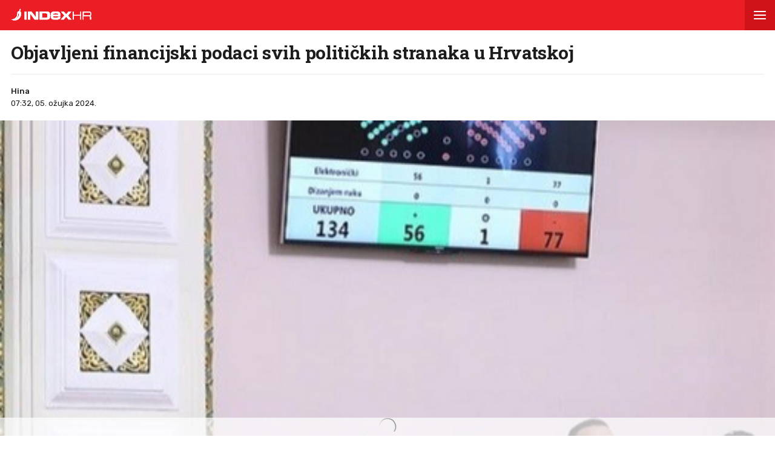

--- FILE ---
content_type: text/html; charset=utf-8
request_url: https://www.index.hr/amp/vijesti/clanak/objavljeni-financijski-podaci-svih-politickih-stranaka-u-hrvatskoj/2544272.aspx?index_ref=read_more_amp
body_size: 16257
content:



<!DOCTYPE html>
<html amp lang="hr">
<head>
    <meta charset="utf-8"> <!--must be first-->
    <meta property="og:description" content="SVE POLITI&#x10C;KE stranke zastupljene u Hrvatskom saboru, njih 24, i nezavisni zastupnici, njih petero, pokazali su veliku financijsku disciplinu, na vrijeme su Dr&#x17E;avnom izbornom povjerenstvu (DIP) dostavili izvje&#x161;&#x107;a&#xA0;o poslovanju&#xA0;u 2023. i time omogu&#x107;ili &#x161;irokoj javnosti uvid u njih.">
    <meta property="og:type" content="article">
    <meta property="og:title" content="Objavljeni financijski podaci svih politi&#x10D;kih stranaka u Hrvatskoj">
        <meta property="og:image" content="https://bucket.index.hr/b/index/0450ccf5-49df-4ce9-b731-b27ad8d74ffe.png">
    <meta name="description" content="SVE POLITI&#x10C;KE stranke zastupljene u Hrvatskom saboru, njih 24, i nezavisni zastupnici, njih petero, pokazali su veliku financijsku disciplinu, na vrijeme su Dr&#x17E;avnom izbornom povjerenstvu (DIP) dostavili izvje&#x161;&#x107;a&#xA0;o poslovanju&#xA0;u 2023. i time omogu&#x107;ili &#x161;irokoj javnosti uvid u njih.">
    <meta name="amp-consent-blocking" content="">
    <script async src="https://cdn.ampproject.org/v0.js"></script> <!--must be second-->
    <script async custom-element="amp-ad" src="https://cdn.ampproject.org/v0/amp-ad-0.1.js"></script>

    <!--always include because of midas-->
    <script async custom-element="amp-iframe" src="https://cdn.ampproject.org/v0/amp-iframe-0.1.js"></script>

    <script async custom-element="amp-social-share" src="https://cdn.ampproject.org/v0/amp-social-share-0.1.js"></script>
    <script async custom-element="amp-consent" src="https://cdn.ampproject.org/v0/amp-consent-0.1.js"></script>
    <script async custom-element="amp-selector" src="https://cdn.ampproject.org/v0/amp-selector-0.1.js"></script>
    <script async custom-element="amp-sidebar" src="https://cdn.ampproject.org/v0/amp-sidebar-0.1.js"></script>


    <script async custom-element="amp-analytics" src="https://cdn.ampproject.org/v0/amp-analytics-0.1.js"></script>

    <script async custom-element="amp-script" src="https://cdn.ampproject.org/v0/amp-script-0.1.js"></script>
    <script async custom-element="amp-bind" src="https://cdn.ampproject.org/v0/amp-bind-0.1.js"></script>
    <script async custom-element="amp-geo" src="https://cdn.ampproject.org/v0/amp-geo-0.1.js"></script>

    <link href="https://fonts.googleapis.com/css?family=Roboto:400,500,700,900|Roboto+Slab:700|Rubik:300,400,500&amp;subset=latin-ext&display=swap" rel="stylesheet">

    <title>Objavljeni financijski podaci svih političkih stranaka u Hrvatskoj</title>

    <link rel="shortcut icon" href="/favicon.ico">

    <link rel="canonical" href="https://www.index.hr/vijesti/clanak/objavljeni-financijski-podaci-svih-politickih-stranaka-u-hrvatskoj/2544272.aspx" />

    <meta name="viewport" content="width=device-width,minimum-scale=1,initial-scale=1">

    <script type="application/ld&#x2B;json">
        {"@context":"https://schema.org","@type":"WebPage","name":"Objavljeni financijski podaci svih političkih stranaka u Hrvatskoj","description":"SVE POLITIČKE stranke zastupljene u Hrvatskom saboru, njih 24, i nezavisni zastupnici, njih petero, pokazali su veliku financijsku disciplinu, na vrijeme su Državnom izbornom povjerenstvu (DIP) dostavili izvješća\u00A0o poslovanju\u00A0u 2023. i time omogućili širokoj javnosti uvid u njih.","url":"https://www.index.hr/","publisher":{"@type":"Organization","name":"Index.hr","sameAs":["https://www.facebook.com/index.hr/","https://twitter.com/indexhr","https://www.youtube.com/channel/UCUp6H4ko32XqnV_6MOPunBA"],"url":"https://www.index.hr/","logo":{"@type":"ImageObject","url":"https://www.index.hr/Content/img/logo/index_logo_112x112.png"}}}
    </script>
    <script type="application/ld&#x2B;json">
        {"@context":"https://schema.org","@type":"BreadcrumbList","itemListElement":[{"@type":"ListItem","name":"Index.hr","item":{"@type":"Thing","@id":"https://www.index.hr"},"position":1},{"@type":"ListItem","name":"Vijesti","item":{"@type":"Thing","@id":"https://www.index.hr/vijesti"},"position":2},{"@type":"ListItem","name":"Hrvatska","item":{"@type":"Thing","@id":"https://www.index.hr/vijesti/rubrika/hrvatska/22.aspx"},"position":3},{"@type":"ListItem","name":"Objavljeni financijski podaci svih političkih stranaka u Hrvatskoj","item":{"@type":"Thing","@id":"https://www.index.hr/vijesti/clanak/objavljeni-financijski-podaci-svih-politickih-stranaka-u-hrvatskoj/2544272.aspx"},"position":4}]}
    </script>
    <script type="application/ld&#x2B;json">
        {"@context":"https://schema.org","@type":"NewsArticle","name":"Objavljeni financijski podaci svih političkih stranaka u Hrvatskoj","description":"SVE POLITIČKE stranke zastupljene u Hrvatskom saboru, njih 24, i nezavisni zastupnici, njih petero, pokazali su veliku financijsku disciplinu, na vrijeme su Državnom izbornom povjerenstvu (DIP) dostavili izvješća\u00A0o poslovanju\u00A0u 2023. i time omogućili širokoj javnosti uvid u njih.","image":{"@type":"ImageObject","url":"https://ip.index.hr/remote/bucket.index.hr/b/index/0450ccf5-49df-4ce9-b731-b27ad8d74ffe.png","height":657,"width":1200},"mainEntityOfPage":{"@type":"WebPage","name":"Objavljeni financijski podaci svih političkih stranaka u Hrvatskoj","description":"SVE POLITIČKE stranke zastupljene u Hrvatskom saboru, njih 24, i nezavisni zastupnici, njih petero, pokazali su veliku financijsku disciplinu, na vrijeme su Državnom izbornom povjerenstvu (DIP) dostavili izvješća\u00A0o poslovanju\u00A0u 2023. i time omogućili širokoj javnosti uvid u njih.","url":"https://www.index.hr/vijesti/clanak/objavljeni-financijski-podaci-svih-politickih-stranaka-u-hrvatskoj/2544272.aspx","publisher":{"@type":"Organization","name":"Index.hr","sameAs":["https://www.facebook.com/index.hr/","https://twitter.com/indexhr","https://www.youtube.com/channel/UCUp6H4ko32XqnV_6MOPunBA"],"url":"https://www.index.hr/","logo":{"@type":"ImageObject","url":"https://www.index.hr/Content/img/logo/index_logo_112x112.png"}}},"url":"https://www.index.hr/vijesti/clanak/objavljeni-financijski-podaci-svih-politickih-stranaka-u-hrvatskoj/2544272.aspx","author":{"@type":"Organization","name":"Index.hr","sameAs":["https://www.facebook.com/index.hr/","https://twitter.com/indexhr","https://www.youtube.com/channel/UCUp6H4ko32XqnV_6MOPunBA"],"url":"https://www.index.hr/","logo":{"@type":"ImageObject","url":"https://www.index.hr/Content/img/logo/index_logo_112x112.png"}},"dateModified":"2024-03-05","datePublished":"2024-03-05","headline":"Objavljeni financijski podaci svih političkih stranaka u Hrvatskoj","isAccessibleForFree":true,"keywords":"poslovanje,financije,političke stranke, izvještaji","publisher":{"@type":"Organization","name":"Index.hr","sameAs":["https://www.facebook.com/index.hr/","https://twitter.com/indexhr","https://www.youtube.com/channel/UCUp6H4ko32XqnV_6MOPunBA"],"url":"https://www.index.hr/","logo":{"@type":"ImageObject","url":"https://www.index.hr/Content/img/logo/index_logo_112x112.png"}},"isPartOf":{"@type":["NewsArticle"],"name":"Index.hr","productID":"CAoiEN-u-SQZulOA8lpEXJtZjRU:index_premium"}}
    </script>

    <style amp-boilerplate>
    body {
        -webkit-animation: -amp-start 8s steps(1,end) 0s 1 normal both;
        -moz-animation: -amp-start 8s steps(1,end) 0s 1 normal both;
        -ms-animation: -amp-start 8s steps(1,end) 0s 1 normal both;
        animation: -amp-start 8s steps(1,end) 0s 1 normal both
    }

    @-webkit-keyframes -amp-start {
        from {
            visibility: hidden
        }

        to {
            visibility: visible
        }
    }

    @-moz-keyframes -amp-start {
        from {
            visibility: hidden
        }

        to {
            visibility: visible
        }
    }

    @-ms-keyframes -amp-start {
        from {
            visibility: hidden
        }

        to {
            visibility: visible
        }
    }

    @-o-keyframes -amp-start {
        from {
            visibility: hidden
        }

        to {
            visibility: visible
        }
    }

    @keyframes -amp-start {
        from {
            visibility: hidden
        }

        to {
            visibility: visible
        }
    }
</style>
<noscript>
    <style amp-boilerplate>
        body {
            -webkit-animation: none;
            -moz-animation: none;
            -ms-animation: none;
            animation: none
        }
    </style>
</noscript>

<style amp-custom>
    /* any custom style goes here */
    * {
        outline: none;
        box-sizing: border-box;
    }

    body, a {
        color: #1d1d1d;
        font-family: 'Roboto', sans-serif;
    }

    ul {
        list-style: none;
        margin: 0;
        padding: 0;
    }

    .ad-holder {
        text-align: center;
    }

    .flex {
        display: -webkit-box; /* OLD - iOS 6-, Safari 3.1-6 */
        display: -moz-box; /* OLD - Firefox 19- (buggy but mostly works) */
        display: -ms-flexbox; /* TWEENER - IE 10 */
        display: -webkit-flex; /* NEW - Chrome */
        display: flex; /* NEW, Spec - Opera 12.1, Firefox 20+ */
    }

    .flex-1 {
        flex: 1;
    }

    amp-img.contain-img img {
        object-fit: contain;
    }

    .img-holder {
        position: relative;
        background: #ebebeb;
        overflow: hidden;
    }

        .img-holder amp-img {
            position: absolute;
            width: 100%;
            font-size: 0;
        }

    .separator-border {
        height: 1px;
        background: #ebebeb;
        margin: 16px 16px 0;
    }

    .main-menu {
        height: 50px;
        position: fixed;
        top: 0;
        z-index: 9;
        width: 100%;
    }

        .main-menu .logoTop {
            margin-top: 14px;
            margin-left: 18px;
        }

    #btn-hamburger {
        right: 0;
        top: 0;
        position: absolute;
        width: 50px;
        height: 50px;
        border: 0;
        text-align: center;
        cursor: pointer;
    }

        #btn-hamburger .hamburger-box {
            display: inline-block;
            width: 20px;
        }

            #btn-hamburger .hamburger-box .hamburger-inner {
                background-color: #fff;
                top: calc(50% - 1px);
                display: block;
                position: absolute;
                width: 20px;
                height: 2px;
            }

                #btn-hamburger .hamburger-box .hamburger-inner::before, #btn-hamburger .hamburger-box .hamburger-inner::after {
                    background-color: #fff;
                    display: block;
                    content: "";
                    position: absolute;
                    width: 20px;
                    height: 2px;
                }

                #btn-hamburger .hamburger-box .hamburger-inner::before {
                    top: -6px;
                }

                #btn-hamburger .hamburger-box .hamburger-inner::after {
                    bottom: -6px;
                }

    .sidebar {
        width: calc(100vw - 45px);
        background-color: #f5f5f5;
    }

        .sidebar .sidebar-content-holder {
            background: #fff;
        }

        .sidebar .top-holder {
            margin-bottom: 20px;
            height: 20px;
        }

            .sidebar .top-holder .btn-close {
                height: 50px;
                width: 50px;
                position: absolute;
                right: 0;
            }

    .btn-close:before,
    .btn-close:after {
        content: '';
        position: absolute;
        width: 20px;
        height: 1px;
        background-color: #1d1d1d;
        border-radius: 2px;
        top: 25px;
    }

    .btn-close:before {
        -webkit-transform: rotate(45deg);
        -moz-transform: rotate(45deg);
        transform: rotate(45deg);
        left: 15px;
    }

    .btn-close:after {
        -webkit-transform: rotate(-45deg);
        -moz-transform: rotate(-45deg);
        transform: rotate(-45deg);
        right: 15px;
    }

    .sidebar nav {
        padding: 0 16px;
    }

        .sidebar nav .category {
            width: 100%;
            display: block;
            font-size: 12px;
            padding: 16px 0;
            font-weight: 900;
            letter-spacing: 0.4px;
            color: #1d1d1d;
            text-transform: uppercase;
            position: relative;
            text-decoration: none;
        }

            .sidebar nav .category:not(:last-child) {
                border-bottom: 1px solid #ebebeb;
            }

            .sidebar nav .category .color-square {
                width: 8px;
                height: 8px;
                display: inline-block;
                margin-right: 13px;
            }

    .sidebar .sidebar-impressum {
        font-size: 11px;
        color: #919191;
        text-align: center;
        padding: 0 16px;
        position: absolute;
        bottom: 20px;
    }

        .sidebar .sidebar-impressum a {
            font-size: 13px;
            color: #919191;
            text-decoration: none;
        }

            .sidebar .sidebar-impressum a:not(:last-of-type) {
                margin-right: 15px;
            }

        .sidebar .sidebar-impressum .year {
            margin-top: 10px;
        }

    #footer {
        font-size: 13px;
        font-weight: 400;
        padding: 14px 0;
    }

    .clearfix:after {
        clear: both;
        display: table;
        content: " ";
    }

    .clearfix:before {
        display: table;
        content: " ";
    }

    .article-container {
        padding-top: 70px;
    }

    .article-title-holder {
        padding: 0 18px;
    }

        .article-title-holder .label-topic {
            text-transform: uppercase;
            font-family: Rubik,sans-serif;
            font-size: 14px;
            line-height: 14px;
            font-weight: 500;
            letter-spacing: .8px;
            margin-bottom: 10px;
        }

        .article-title-holder .title {
            font-family: "Roboto Slab",serif;
            font-size: 30px;
            margin-bottom: 18px;
            font-weight: 700;
            line-height: 34px;
            letter-spacing: -0.3px;
            margin-top: 0;
        }

        .article-title-holder .article-info {
            font-size: 13px;
            line-height: 13px;
            justify-content: space-between;
            border-top: 1px solid #ebebeb;
            padding-top: 18px;
        }

            .article-title-holder .article-info .author-holder {
                align-items: center;
                line-height: 20px;
                font-family: Rubik,sans-serif;
            }

                .article-title-holder .article-info .author-holder .author-images {
                    margin-left: -3px;
                    margin-right: 15px;
                    height: 43px;
                }

                    .article-title-holder .article-info .author-holder .author-images .image-holder {
                        position: relative;
                        display: inline-block;
                    }

                        .article-title-holder .article-info .author-holder .author-images .image-holder amp-img {
                            border: 3px solid #fff;
                            border-radius: 50%;
                            image-rendering: -webkit-optimize-contrast;
                        }

                        .article-title-holder .article-info .author-holder .author-images .image-holder:not(:first-child) {
                            margin-left: -20px;
                        }

                .article-title-holder .article-info .author-holder .author-name {
                    font-weight: 500;
                    gap: 6px;
                    text-decoration: none;
                    font-family: Rubik,sans-serif;
                }

                .article-title-holder .article-info .author-holder .time {
                    font-weight: 400;
                }

                    .article-title-holder .article-info .author-holder .time:first-letter {
                        text-transform: uppercase;
                    }

    .social-holder {
        margin-top: 14px;
        color: #fff;
        padding-left: 16px;
    }

    amp-social-share[type='facebook'] {
        background-size: 20px;
    }

    amp-social-share[type='twitter'] {
        background-size: 25px;
        margin-left: 4px;
    }

    .img-container {
        margin-top: 18px;
    }

    .main-img-desc {
        font-size: 12px;
        line-height: 1.33;
        padding-top: calc(18px / 2);
        margin: 0 18px;
    }

        .main-img-desc span {
            display: block;
        }

        .main-img-desc .description {
            margin-bottom: 5px;
        }

        .main-img-desc .credits {
            color: #a5a5a5;
            font-size: 10px;
            text-transform: uppercase;
        }

        .main-img-desc .credits-link {
            font-size: 10px;
            color: #a5a5a5;
            text-decoration: underline;
        }

    .front-gallery-holder {
        margin: 2px 0;
        height: 110px;
        overflow: hidden;
    }

        .front-gallery-holder .scroll-holder {
            text-transform: uppercase;
            height: 120px;
            white-space: nowrap;
            overflow-x: scroll;
            overflow-y: hide;
            -webkit-overflow-scrolling: touch;
        }

            .front-gallery-holder .scroll-holder .gallery-item {
                height: 110px;
                flex: 0 0 165px;
                cursor: pointer;
                position: relative;
            }

                .front-gallery-holder .scroll-holder .gallery-item:not(:last-child) {
                    margin-right: 2px;
                }

                .front-gallery-holder .scroll-holder .gallery-item .img-holder {
                    padding-bottom: 66.66%;
                }

                .front-gallery-holder .scroll-holder .gallery-item .last-item-overlay {
                    width: 100%;
                    height: 100%;
                    background: rgba(29,29,29, 0.57);
                    position: absolute;
                    top: 0;
                    left: 0;
                }

                .front-gallery-holder .scroll-holder .gallery-item .remaining {
                    font-size: 21px;
                    line-height: 21px;
                    font-weight: $font-weight-medium;
                    letter-spacing: -0.1px;
                    color: #fff;
                    text-align: center;
                    position: absolute;
                    top: calc(50% - 9px);
                    width: 100%;
                }

    .main-gallery-holder {
        background: rgba(26,26,26, 0.95);
    }

        .main-gallery-holder .header {
            height: 50px;
            width: 100%;
        }

            .main-gallery-holder .header .logoTop {
                margin-top: 14px;
                margin-left: 18px;
            }

            .main-gallery-holder .header .btn-close {
                height: 50px;
                width: 50px;
                position: absolute;
                right: 0;
                top: 0;
            }

                .main-gallery-holder .header .btn-close:before,
                .main-gallery-holder .header .btn-close:after {
                    background-color: #fff;
                    height: 2px;
                }

        .main-gallery-holder .gallery-credits {
            margin-top: 16px;
        }

        .main-gallery-holder .gallery-preview-desc {
            padding: 0 16px;
            line-height: 1.15;
        }

            .main-gallery-holder .gallery-preview-desc .credits {
                color: #828282;
                margin-bottom: 10px;
                text-transform: uppercase;
                font-size: 10px;
            }

            .main-gallery-holder .gallery-preview-desc .desc {
                font-size: 12px;
                color: #fff;
                line-height: 1.15;
            }

    .no-controls .amp-carousel-button {
        display: none;
    }

    .content-holder {
        padding-bottom: 18px;
    }

        .content-holder .text-holder {
            padding: 0 18px;
        }

            .content-holder .text-holder .text {
                font-size: 17px;
                font-family: Arial;
                line-height: 27px;
            }

                .content-holder .text-holder .text h3 {
                    margin: 10px 0;
                    font-size: 17px;
                    font-family: Arial;
                    line-height: 27px;
                }

                .content-holder .text-holder .text a {
                    text-decoration: underline;
                }

                .content-holder .text-holder .text amp-ad {
                    margin-left: -16px;
                    margin-right: -16px;
                }

                .content-holder .text-holder .text p,
                .content-holder .text-holder .text .onnetwork-player-holder,
                .content-holder .text-holder .text .jwplayer,
                .content-holder .text-holder .text ul,
                .content-holder .text-holder .text ol,
                .content-holder .text-holder .text figure {
                    margin: 10px 0;
                }

                .content-holder .text-holder .text .onnetwork-player-holder {
                    background: #000;
                }

                .content-holder .text-holder .text .jwplayer {
                    width: 100%;
                }

                .content-holder .text-holder .text img, iframe:not(.adexElement) {
                    width: 100%;
                }

                .content-holder .text-holder .text ul, ol {
                    padding: 0 0 0 40px;
                    list-style: unset;
                }

                .content-holder .text-holder .text figure figcaption {
                    color: #b0b0b0;
                    font-size: 15px;
                }

                .content-holder .text-holder .text .disclaimer {
                    color: #919191;
                    font-style: italic;
                }

    .tags-holder {
        margin: 16px 16px 0;
        border-top: 1px solid #ebebeb;
        border-bottom: 1px solid #ebebeb;
        padding-bottom: 16px;
    }

        .tags-holder .tag-item {
            font-family: 'Rubik';
            font-size: 12px;
            line-height: 30px;
            border: 1px solid #ebebeb;
            padding: 0 12px;
            display: inline-block;
            margin-top: 16px;
            text-transform: lowercase;
            border-radius: 16.5px;
            text-decoration: none;
        }

            .tags-holder .tag-item:not(:last-child) {
                margin-right: 10px;
            }

    .fb-comments-holder {
        background: #f5f5f5;
        margin-top: 16px;
        margin-bottom: 20px;
        padding: 15px 16px 0;
    }

    .article-read-more-container {
        padding: 16px 0 0;
        margin-left: 16px;
    }

        .article-read-more-container a {
            display: block;
            color: #1d1d1d;
            width: 240px;
            text-decoration: none;
        }

        .article-read-more-container .main-title {
            margin: 0;
            padding: 0;
            font-size: 15px;
            text-transform: uppercase;
            font-weight: 700;
            padding-bottom: 16px;
        }

        .article-read-more-container .slider {
            height: 236px;
            position: relative;
            z-index: 1;
        }

        .article-read-more-container .slider-item {
            margin-right: 16px;
            width: 240px;
        }

            .article-read-more-container .slider-item .img-holder {
                padding-bottom: 70.83%;
            }

            .article-read-more-container .slider-item .title {
                margin: 10px 0 0;
                font-size: 16px;
                font-weight: 700;
                height: 55px;
                line-height: 1.13;
                overflow: hidden;
            }

        .article-read-more-container .scroll-holder {
            overflow-x: scroll;
            overflow-y: hide;
            -webkit-overflow-scrolling: touch;
            height: 246px;
        }

        .article-read-more-container .hide-scroller {
            height: 16px;
            z-index: 2;
            position: relative;
            background: #fff;
        }

    .midas-holder {
        padding-top: 16px;
    }

    .taboola-holder {
        padding: 16px;
    }

    .timeline-container {
        padding-bottom: 16px;
    }

        /* Styles for the flex layout based tabs */
        .timeline-container amp-selector[role=tablist].timeline-tab {
            display: flex;
            z-index: 1;
            position: relative;
            border-top: 1px solid #ebebeb;
            border-bottom: 1px solid #ebebeb;
            margin: 0 16px;
            color: #c5c5c5;
            padding: 0;
            line-height: 45px;
            height: 46px;
            text-align: center;
            text-transform: uppercase;
            font-family: Rubik,sans-serif;
            font-weight: 500;
            font-size: 11px;
            letter-spacing: 1.4px;
        }

            .timeline-container amp-selector[role=tablist].timeline-tab [role=tab] {
                /* custom styling, feel free to change */
                width: 100%;
                text-align: center;
                margin: 0 16px;
            }

                .timeline-container amp-selector[role=tablist].timeline-tab [role=tab][selected] {
                    outline: none;
                    border-bottom-width: 3px;
                    border-bottom-style: solid;
                    color: #1d1d1d;
                }

        .timeline-container amp-selector.tabpanels [role=tabpanel] {
            display: none;
            margin: 0 16px;
        }

            .timeline-container amp-selector.tabpanels [role=tabpanel][selected] {
                outline: none;
                display: block;
            }

    .article-list-container {
        margin-top: 16px;
    }

        .article-list-container a {
            color: #1d1d1d;
            display: block;
        }

        .article-list-container ul li {
            border-bottom: 1px solid #ebebeb;
            padding-bottom: 16px;
        }

            .article-list-container ul li:not(:first-child) {
                padding-top: 16px;
            }

            .article-list-container ul li:not(:last-child):not(.no-border) {
                border-bottom: 1px solid #ebebeb;
                padding-bottom: 16px;
            }

            .article-list-container ul li .img-holder {
                float: left;
                width: 130px;
                padding-bottom: 75px;
            }

            .article-list-container ul li .spon-text {
                font-size: 9px;
                line-height: 9px;
                font-weight: 700;
                bottom: 21px;
                left: 5px;
                color: #fff;
                position: absolute;
                text-transform: uppercase;
                text-shadow: 1px 0px 2px #000000;
            }

            .article-list-container ul li .title-holder {
                float: left;
                margin-left: 16px;
                width: calc(100% - 146px);
            }

                .article-list-container ul li .title-holder .title {
                    font-size: 15.5px;
                    line-height: 19px;
                    font-weight: 500;
                    margin: 0;
                    display: -webkit-box;
                    -webkit-box-orient: vertical;
                    -webkit-line-clamp: 4;
                    overflow: hidden;
                }

    .comments-holder {
        font-size: 13px;
        color: #919191;
        margin: 0 16px 16px;
        text-align: center;
    }

        .comments-holder.border-top {
            border-top: 1px solid #ebebeb;
            padding-top: 16px;
        }

        .comments-holder.border-bottom {
            border-bottom: 1px solid #ebebeb;
            padding-bottom: 16px;
        }

    .main-footer {
        margin-top: 16px;
        padding: 0 16px;
        background: #3d3d3d;
    }

        .main-footer nav .category {
            border-bottom: 1px solid #525252;
            width: 100%;
            display: block;
            font-size: 14px;
            padding: 16px 0;
            font-weight: 900;
            letter-spacing: 0.4px;
            color: #c6c6c6;
            text-transform: uppercase;
            position: relative;
            text-decoration: none;
        }

        .main-footer .impressum {
            line-height: 1.4;
            margin-top: 16px;
            padding-bottom: 16px;
            font-size: 13px;
            color: #828282;
            border-bottom: 1px solid #525252;
        }

            .main-footer .impressum a {
                color: #919191;
                text-decoration: none;
            }

                .main-footer .impressum a:not(:last-of-type) {
                    margin-right: 9px;
                }

        .main-footer .logo-holder {
            padding: 16px 0;
        }

            .main-footer .logo-holder .logo {
                width: min-content;
                flex-direction: column;
                align-items: flex-start;
                gap: 5px;
            }

                .main-footer .logo-holder .logo span {
                    color: #919191;
                    font-size: 13px;
                }

    .geo-midas, .geo-taboola {
        display: none;
    }

    .amp-geo-group-midas .geo-midas,
    .amp-geo-no-group .geo-taboola {
        display: block;
    }


    /*////////*/
    /* COLORS */
    /*////////*/

    .primary-text {
        color: #1d1d1d;
    }

    .disabled-text {
        color: #c5c5c5;
    }

    .main-text {
        color: #eb1e25;
    }

    .vijesti-text {
        color: #eb1e25;
    }

    .sport-text {
        color: #4f9500;
    }

    .magazin-text {
        color: #F25F18;
    }

    .rouge-text {
        color: #d50089;
    }

    .auto-text {
        color: #595959;
    }

    .mame-text {
        color: #f8b5c6;
    }

    .ljubimci-text {
        color: #08A7CB;
    }

    .fit-text {
        color: #9ABE17;
    }

    .gaming-text {
        color: #767575;
    }

    .shopping-text {
        color: #ff07c5;
    }

    .food-text {
        color: #fd4700;
    }

    .horoskop-text {
        color: #18115e;
    }

    .putovanja-text {
        color: #0397fe;
    }

    .chill-text {
        color: #000000;
    }

    .croatia-text {
        color: #eb1e25;
    }

    .world-text {
        color: #e00605;
    }

    .magazine-text {
        color: #F25F18;
    }

    .travel-croatia-text {
        color: #276D87;
    }

    .vijesti-text-parsed .title-parsed-text {
        color: #eb1e25;
    }

    .sport-text-parsed .title-parsed-text {
        color: #4f9500;
    }

    .magazin-text-parsed .title-parsed-text {
        color: #F25F18;
    }

    .rouge-text-parsed .title-parsed-text {
        color: #d50089;
    }

    .auto-text-parsed .title-parsed-text {
        color: #595959;
    }

    .mame-text-parsed .title-parsed-text {
        color: #f8b5c6;
    }

    .ljubimci-text-parsed .title-parsed-text {
        color: #08A7CB;
    }

    .fit-text-parsed .title-parsed-text {
        color: #9ABE17;
    }

    .gaming-text-parsed .title-parsed-text {
        color: #767575;
    }

    .shopping-text-parsed .title-parsed-text {
        color: #ff07c5;
    }

    .food-text-parsed .title-parsed-text {
        color: #fd4700;
    }

    .horoskop-text-parsed .title-parsed-text {
        color: #18115e;
    }

    .putovanja-text-parsed .title-parsed-text {
        color: #0397fe;
    }

    .chill-text-parsed .title-parsed-text {
        color: #000000;
    }

    .croatia-text-parsed .title-parsed-text {
        color: #eb1e25;
    }

    .world-text-parsed .title-parsed-text {
        color: #e00605;
    }

    .magazine-text-parsed .title-parsed-text {
        color: #F25F18;
    }

    .travel-croatia-text-parsed .title-parsed-text {
        color: #276D87;
    }

    .main-bg {
        background: #eb1e25;
    }

    .vijesti-bg {
        background: #eb1e25;
    }

    .sport-bg {
        background: #4f9500;
    }

    .magazin-bg {
        background: #F25F18;
    }

    .rouge-bg {
        background: #d50089;
    }

    .auto-bg {
        background: #a6a6a6;
    }

    .mame-bg {
        background: #f8b5c6;
    }

    .ljubimci-bg {
        background: #08A7CB;
    }

    .fit-bg {
        background: #9ABE17;
    }

    .gaming-bg {
        background: #767575;
    }

    .shopping-bg {
        background: #ff07c5;
    }

    .food-bg {
        background: #fd4700;
    }

    .horoskop-bg {
        background: #18115e;
    }

    .putovanja-bg {
        background: #0397fe;
    }

    .chill-bg {
        background: #000000;
    }

    .croatia-bg {
        background: #eb1e25;
    }

    .magazine-bg {
        background: #F25F18;
    }

    .world-bg {
        background: #e00605;
    }

    .travel-croatia-bg {
        background: #276D87;
    }

    .vijesti-border-bottom {
        border-bottom-color: #eb1e25;
    }

    .sport-border-bottom {
        border-bottom-color: #4f9500;
    }

    .magazin-border-bottom {
        border-bottom-color: #F25F18;
    }

    .rouge-border-bottom {
        border-bottom-color: #d50089;
    }

    .auto-border-bottom {
        border-bottom-color: #595959;
    }

    .mame-border-bottom {
        border-bottom-color: #f8b5c6;
    }

    .ljubimci-border-bottom {
        border-bottom-color: #08A7CB;
    }

    .fit-border-bottom {
        border-bottom-color: #9ABE17;
    }

    .gaming-border-bottom {
        border-bottom-color: #767575;
    }

    .shopping-border-bottom {
        border-bottom-color: #ff07c5;
    }

    .food-border-bottom {
        border-bottom-color: #fd4700;
    }

    .horoskop-border-bottom {
        border-bottom-color: #18115e;
    }

    .putovanja-border-bottom {
        border-bottom-color: #0397fe;
    }

    .chill-border-bottom {
        border-bottom-color: #000000;
    }

    .croatia-border-bottom {
        border-bottom-color: #eb1e25;
    }

    .magazine-border-bottom {
        border-bottom-color: #F25F18;
    }

    .world-border-bottom {
        border-bottom-color: #e00605;
    }

    .travel-croatia-border-bottom {
        border-bottom-color: #276D87;
    }

    .main-dark-bg {
        background: #cf1118;
    }

    .vijesti-dark-bg {
        background: #cf1118;
    }

    .sport-dark-bg {
        background: #478600;
    }

    .magazin-dark-bg {
        background: #e05315;
    }

    .rouge-dark-bg {
        background: #c0007c;
    }

    .auto-dark-bg {
        background: #595959;
    }

    .mame-dark-bg {
        background: #e99eb1;
    }

    .ljubimci-dark-bg {
        background: #1199bb;
    }

    .fit-dark-bg {
        background: #8dae1c;
    }

    .gaming-dark-bg {
        background: #6c6b6b;
    }

    .shopping-dark-bg {
        background: #f70e16;
    }

    .food-dark-bg {
        background: #d63c00;
    }

    .horoskop-dark-bg {
        background: #0f0b3c;
    }

    .putovanja-dark-bg {
        background: #018aea;
    }

    .chill-dark-bg {
        background: #000000;
    }

    .croatia-dark-bg {
        background: #cf1118;
    }

    .magazine-dark-bg {
        background: #e05315;
    }

    .world-dark-bg {
        background: #bb0808;
    }

    .travel-croatia-dark-bg {
        background: #276279;
    }
</style>
</head>
<body>
    <amp-pixel src="https://stats.index.hr/article/amp/count-up?articleId=2544272&sourceType=1" layout="nodisplay"></amp-pixel>

    <amp-geo layout="nodisplay">
        <script type="application/json">
            {
              "ISOCountryGroups": {
                "midas": ["hr", "ba", "si"]
              }
            }
        </script>
    </amp-geo>

    <amp-iframe data-block-on-consent layout="fixed" class="geo-midas" frameborder="0" height="1" width="1" sandbox="allow-scripts" src="https://www.index.hr/cdn-1/midas-tracking/14">
        <div placeholder></div>
    </amp-iframe>

    


<amp-analytics type="googleanalytics" id="indexhranalytics">
    <script type="application/json">
        {
        "vars":{
        "account":"UA-2490832-1"
        },
        "extraUrlParams": {
        "cd1": "categoryId-3",
        "cd2" : "authorId-2298",
        "cd3" : "keywordId-1027,keywordId-1923,keywordId-24222,keywordId-1151047",
        "cd4" : "articleId-2544272",
        "cd5" : "publishDate-05.03.2024.",
        "cd6" : "keywordName-poslovanje,keywordName-financije,keywordName-politi\u010Dke stranke,keywordName- izvje\u0161taji",
        "cm1" :  "1709596800"
        },
        "triggers":{
        "trackPageview":{
        "on":"visible",
        "request":"pageview"
        }
        }
        }
    </script>
</amp-analytics>

<!-- GA4  -->
<amp-analytics type="googleanalytics" config="https://amp.analytics-debugger.com/ga4.json" data-credentials="include">
    <script type="application/json">
        {
            "vars": {
                "GA4_MEASUREMENT_ID": "G-5ZTNWH8GVX",
                "GA4_ENDPOINT_HOSTNAME": "www.google-analytics.com",
                "DEFAULT_PAGEVIEW_ENABLED": true,
                "GOOGLE_CONSENT_ENABLED": false,
                "WEBVITALS_TRACKING": false,
                "PERFORMANCE_TIMING_TRACKING": false,
                "SEND_DOUBLECLICK_BEACON": false
            },
            "extraUrlParams": {
                "event__str_category_id" : "3",
                "event__str_author_ids" : "v-2298",
                "event__str_keyword_ids" : "v-1027,v-1923,v-24222,v-1151047",
                "event__str_article_id" : "2544272",
                "event__str_publish_date" : "05.03.2024.",
                "event__str_keyword_names" : "v-poslovanje,v-financije,v-politi&#x10D;ke stranke,v- izvje&#x161;taji",
                "event__num_publish_date_metric" : "1709596800"
            }
        }
    </script>
</amp-analytics>

    

<amp-analytics data-block-on-consent config="https://cdn.permutive.app/ampsdk/permutive-ampscript.json">
        <script type="application/json">
                {
                  "extraUrlParams": {
                    "customProperties": {"dayOfWeek":"tuesday","article":{"authorIds":[2298],"categories":[{"id":22,"isRoot":false,"materializedPath":"/3/22/","name":"hrvatska"},{"id":3,"isRoot":true,"materializedPath":"/3/","name":"vijesti"}],"contentType":null,"id":2544272,"keywords":[{"id":1027,"name":"poslovanje"},{"id":1923,"name":"financije"},{"id":24222,"name":"politi\u010Dke stranke"},{"id":1151047,"name":"izvje\u0161taji"}],"letterCount":3479,"mediaTypes":null,"publishedDateCro":"2024-03-05T06:32:00Z","publishedDateUtc":"2024-03-05T06:32:00Z","tags":[{"id":1027,"name":"poslovanje"},{"id":1923,"name":"financije"},{"id":24222,"name":"politi\u010Dke stranke"},{"id":1151047,"name":"izvje\u0161taji"}],"title":"Objavljeni financijski podaci svih politi\u010Dkih stranaka u Hrvatskoj","type":{"id":1,"name":"obican clanak"}},"timeOfDay":null,"pageType":"article"}
                  }
            }
        </script>
</amp-analytics>


<!-- AMP STATE -->
<amp-state data-block-on-consent id="permutiveConfig">
    <script type="application/json">
        {
          "apiKey": "cd150efe-ff8f-4596-bfca-1c8765fae796",
          "projectId": "b4d7f9ad-9746-4daa-b552-8205ef41f49d",
          "environment": "cd150efe-ff8f-4596-bfca-1c8765fae796"
        }
    </script>
</amp-state>

<amp-script data-block-on-consent sandboxed script="pamp-json"></amp-script>
<script data-block-on-consent id="pamp-json" type="text/plain" target="amp-script">

    fetch('https://cdn.permutive.app/queries/b4d7f9ad-9746-4daa-b552-8205ef41f49d-amp.json')
      .then(r => r.json())
      .then(d => AMP.setState({permutiveConfig: {ampJson: d}}));
</script>
<amp-script data-block-on-consent id="permutiveSdk" sandboxed src="https://cdn.permutive.app/ampsdk/b4d7f9ad-9746-4daa-b552-8205ef41f49d-ampscript.js"></amp-script>




    <!--    mobile (AMP) dotmetrics  -->
    <amp-analytics config="https://script.dotmetrics.net/AmpConfig.json?id=12264">
    </amp-analytics>

    
<header class="main-menu vijesti-bg">
    <a href="https://www.index.hr/mobile">
        <amp-img src="https://www.index.hr/content/img/amp/index_logo.svg"
                 width="133"
                 height="20"
                 layout="fixed"
                 alt="Index"
                 class="logoTop">
        </amp-img>
    </a>
    <div role="button" tabindex="0" id="btn-hamburger" class="vijesti-dark-bg" on="tap:sidebar.open">
        <div class="hamburger-box">
            <div class="hamburger-inner"></div>
        </div>
    </div>
</header>

<amp-sidebar id="sidebar" class="sidebar" layout="nodisplay" side="right">
    <div class="sidebar-content-holder">
        <div class="top-holder">
            <div role="button" tabindex="0" class="btn-close" on="tap:sidebar.close"></div>
        </div>
        <nav id="menu-categories">
            <a href="https://www.index.hr/" class="category"><span class="color-square main-bg"></span> Naslovnica</a>
            <a href="https://www.index.hr/vijesti" class="category"><span class="color-square vijesti-bg"></span> Vijesti</a>
            <a href="https://www.index.hr/sport" class="category"><span class="color-square sport-bg"></span> Sport</a>
            <a href="https://www.index.hr/magazin" class="category"><span class="color-square magazin-bg"></span> Magazin</a>
            <a href="https://www.index.hr/shopping" class="category"><span class="color-square shopping-bg"></span> Shopping</a>
            <a href="https://www.index.hr/food" class="category"><span class="color-square food-bg"></span> Food</a> 
            <a href="https://www.index.hr/mame" class="category"><span class="color-square mame-bg"></span> Mame</a>
            <a href="https://www.index.hr/ljubimci" class="category"><span class="color-square ljubimci-bg"></span> Ljubimci</a>
            <a href="https://www.index.hr/fit" class="category"><span class="color-square fit-bg"></span> Fit</a>
            <a href="https://www.index.hr/auto" class="category"><span class="color-square auto-bg"></span> Auto</a>
            <a href="https://www.index.hr/chill" class="category"><span class="color-square chill-bg"></span> Chill</a>
            <a href="https://www.index.hr/horoskop" class="category"><span class="color-square horoskop-bg"></span> Horoskop</a>
        </nav>
    </div>
    <div class="sidebar-impressum">
        <a href="https://cjenik.index.hr">Oglašavanje</a>
        <a href="https://www.index.hr/kontakt">Kontakt</a>
        <a href="https://www.index.hr/impressum">Impressum</a>
        <a href="https://www.index.hr/uvjeti-koristenja">Uvjeti korištenja</a>
        <div class="year">© 2026 Index</div>
    </div>
</amp-sidebar>

    <div class="article-container">
        

<div class="article-title-holder">
    <h1 class="vijesti-text-parsed title">Objavljeni financijski podaci svih političkih stranaka u Hrvatskoj</h1>


    <div class="article-info">
        <div class="author-holder flex">

            <div class="flex-1">
                    <div class="author-name flex">
                        Hina

                    </div>

                <div>
                    07:32, 05. o&#x17E;ujka 2024.
                </div>
            </div>
        </div>
    </div>
</div>

            


<div class="img-container">
    <amp-img src="https://ip.index.hr/remote/bucket.index.hr/b/index/074dd939-77c3-4faa-98df-45520293b72c.png"
             width="525"
             height="525"
             layout="responsive"
             alt="Objavljeni financijski podaci svih politi&#x10D;kih stranaka u Hrvatskoj">
    </amp-img>


        <div class="main-img-desc main-border clearfix">
                <span class="credits">Foto: Patrik Macek/PIXSELL</span>
        </div>
</div>

        <div class="content-holder">
            <div class="text-holder">
                <div class="text js-smartocto">
                    <body><p>Sve političke stranke zastupljene u Hrvatskom saboru, njih 24, i nezavisni zastupnici, njih petero, pokazali su veliku financijsku disciplinu, na vrijeme su Državnom izbornom povjerenstvu (DIP) dostavili izvješća&nbsp;o poslovanju&nbsp;u 2023. i time omogućili širokoj javnosti uvid u njih.</p>



<p>Učinila je to i najmlađa saborska stranka, Hrvatsko bilo, koju zastupa Ante Prkačin, bivši zastupnik Domovinskog pokreta, a predsjednica joj je Nada Šikić, ministrica rada u Vladi Tihomira Oreškovića.</p>




<!--data block on consent attributte needed for didomi and GDPR-->
<div class="ad-holder">
    <amp-ad data-block-on-consent
            width="336"
            height="280"
            type="doubleclick"
            data-slot="/21703950087/MA1-AMP_vijesti"
            data-multi-size="336x280,300x250,300x600"
            json='{"targeting":{"projekt":["index"], "rubrika":["vijesti"], "is_amp_request":["true"]}}'
            rtc-config='{
                "vendors" : {
                    "indexexchange": {"SITE_ID": "354467"},
                     "rubicon": {"SITE_ID": "141518", "ACCOUNT_ID" : "16666", "ZONE_ID" :"1248718"},
                     "criteo": {"NETWORK_ID": "12079", "PUBLISHER_ID": "105974"}
                },
               "urls" : [
                    "https://api.permutive.com/ccs/alpha/amp/rtc?k=cd150efe-ff8f-4596-bfca-1c8765fae796&i=CLIENT_ID(_ga)",
                    "amp-script:permutiveSdk.ct"
               ]
            }'>
        <div placeholder>
            <amp-img src="/Content/img/amp/loader.gif" width="100" height="100"></amp-img>
        </div>
    </amp-ad>
</div>


<p>Ta je stranka u Registar političkih stranaka upisana 6. studenoga 2023., nije imala ni prihoda, ni rashoda, ni poslovnih događaja, niti u poslovnim knjigama iskazane podatke o imovini i obvezama.</p>



<h3>Od 165 stranaka obvezu ispunila 121</h3>

<p>Od 165 političkih stranaka, obveznica dostave godišnjeg financijskog izvještaj za 2023., to je do propisanog roka, 29. veljače, učinila 121, od čega 120 aktivnih i jedna brisana.</p>



<p>Jesu li uz propisani rok, poštovale i druga pravila u sastavljanju izvještaja, nadzorom će utvrditi DIP.</p>



<p>Opsežan je to posao, jer DIP uz financijsko poslovanje i izvještaje stranka isto nadzire i za nezavisne zastupnike i nezavisne vijećnike, pa je za 2022. nadzirao čak 1241 subjekta.</p>



<p>Među njima su bile 172 političke stranke, a DIP je utvrdio da ih je u propisanom roku izvještaje dostavilo 120, da je izvan roka to učinilo pet stranaka, da ih je osam poštovalo rok, ali im izvještaj nije bio cjelovit, da čak 29 stranaka nije uopće dostavilo izvještaj itd.</p>



<h3>S manjkom poslovali Bilek i Kajtazi</h3>

<p>Od petero nezavisnih saborskih zastupnika, troje ih je 2023. zaključilo s viškom prihoda: Robert Jankovics, Ermina Lekaj Prljaskaj i Furio Radin, s manjkom Vladimir Bilek i Veljko Kajtazi.</p>



<!--data block on consent attributte needed for didomi and GDPR-->
<div class="ad-holder">
    <amp-ad data-block-on-consent
            width="336"
            height="280"
            type="doubleclick"
            data-slot="/21703950087/MA2-AMP_vijesti"
            data-multi-size="336x280,300x250,300x600"
            json='{"targeting":{"projekt":["index"], "rubrika":["vijesti"], "is_amp_request":["true"]}}'
            rtc-config='{
                "vendors" : {
                    "indexexchange": {"SITE_ID": "354468"},
                     "rubicon": {"SITE_ID": "141518", "ACCOUNT_ID" : "16666", "ZONE_ID" :"1248722"},
                     "criteo": {"NETWORK_ID": "12079", "PUBLISHER_ID": "105974"}
                },
               "urls" : [
                    "https://api.permutive.com/ccs/alpha/amp/rtc?k=cd150efe-ff8f-4596-bfca-1c8765fae796&i=CLIENT_ID(_ga)",
                    "amp-script:permutiveSdk.ct"
               ]
            }'>
        <div placeholder>
            <amp-img src="/Content/img/amp/loader.gif" width="100" height="100"></amp-img>
        </div>
    </amp-ad>
</div>



<p>Bilek, zastupnik češke i slovačke nacionalne manjine, lani je od države uprihodio 54. 00 eura, a potrošio 58 tisuća eura, što znači da je ostvario manjak od 3.900 eura. Dobra je stvar da je u prijašnjem razdoblju imao višak, pa nadolazeće čeka u 'plusu' od 3 tisuće eura.</p>



<p>Kajtazi, zastupnik 12 nacionalnih manjina, lani je uprihodio 53.400 eura, a potrošio 56.400 eura, što čini razliku od tri tisuće eura. No, raniji višak omogućuje mu da izbornu godinu uđe s viškom od 2.600 eura. Osjetno komotniju poziciju ima zastupnik mađarske manjine Robert Jankovics, koji je 2023. zaključio s viškom od oko 10.300 eura, a uz onaj raniji, u izbornoj godini raspolože s čak 35.000 eura.</p>



<p>Kao i Kajtazi i Jankovics je od države dobio 53.400 eura, no rashodi su mu bili manji, 43.100 eura. Zamjetno je da su i Bilek i Kajtazi iskazali trošak za po jednog radnika od oko 19 tisuća eura, Jankovics to nije naveo.</p>



<p>Iznos približan kolegama od države je dobio i Furio Radin, zastupnik talijanske manjine, koji je uz trošak od 51.300 eura, prošlu godinu zaključio s viškom od 2200 eura.</p>



<h3>Od 999 nezavisnih vijećnika, izvještaj predalo 908</h3>

<p>Lekaj Prljaskaj, kao pripadnica podzastupljenog spola, od države je dobila deset posto više od kolega, 58.700 eura, a potrošila 54.600 eura, pa je u plusu od 4.200 eura. No, problem joj je manjak iz prošlog razdoblja, pa će u sljedećem morati pokriti nedostajućih 2.800 eura. &nbsp;</p>



<p>Političkoj stranci koja DIP-u, ali i Državnom uredu za reviziju, ne dostavi u roku i na propisani način&nbsp;godišnji financijski izvještaj s prilozima, prijeti kazna od 1.327 do 13.272 eura, nezavisnom zastupniku ili vijećniku od 265 do 2654 eura.</p>



<p>Prema preliminarnim podacima DIP-a, od 999 nezavisnih vijećnika koji imaju obvezu predati financijski izvještaj za 2023. to ih je učinilo 908.</p>


</body>
                </div>
            </div>

            <div class="social-holder">
                <amp-social-share type="facebook" height="31" width="31" data-param-url="https://www.index.hr/clanak.aspx?id=2544272" data-param-app_id="216060115209819"></amp-social-share>
                <amp-social-share type="twitter" height="31" width="31" data-param-url="https://www.index.hr/clanak.aspx?id=2544272" data-param-text="Objavljeni financijski podaci svih politi&#x10D;kih stranaka u Hrvatskoj"></amp-social-share>
            </div>

                

<div class="tags-holder">
        <a href="https://www.index.hr/tag/1027/poslovanje.aspx" class="tag-item">
            <span class="vijesti-text hashtag">#</span>poslovanje
        </a>
        <a href="https://www.index.hr/tag/1923/financije.aspx" class="tag-item">
            <span class="vijesti-text hashtag">#</span>financije
        </a>
        <a href="https://www.index.hr/tag/24222/politicke-stranke.aspx" class="tag-item">
            <span class="vijesti-text hashtag">#</span>politi&#x10D;ke stranke
        </a>
        <a href="https://www.index.hr/tag/1151047/izvjestaji.aspx" class="tag-item">
            <span class="vijesti-text hashtag">#</span> izvje&#x161;taji
        </a>
</div>
            
        </div>
        <div class="comments-holder border-bottom">
            Komentare možete pogledati na <a href="/mobile/vijesti/clanak/objavljeni-financijski-podaci-svih-politickih-stranaka-u-hrvatskoj/2544272.aspx?index_ref=amp-comments#comments-container">ovom linku</a>.
        </div>
        <div>
                


<!--data block on consent attributte needed for didomi and GDPR-->
<div class="ad-holder">
    <amp-ad data-block-on-consent
            width="336"
            height="280"
            type="doubleclick"
            data-slot="/21703950087/MA3-AMP_vijesti"
            data-multi-size="336x280,300x250,300x600"
            json='{"targeting":{"projekt":["index"], "rubrika":["vijesti"], "is_amp_request":["true"]}}'
            rtc-config='{
                "vendors" : {
                    "indexexchange": {"SITE_ID": "354469"},
                     "rubicon": {"SITE_ID": "141518", "ACCOUNT_ID" : "16666", "ZONE_ID" :"1248726"},
                     "criteo": {"NETWORK_ID": "12079", "PUBLISHER_ID": "105974"}
                },
               "urls" : [
                    "https://api.permutive.com/ccs/alpha/amp/rtc?k=cd150efe-ff8f-4596-bfca-1c8765fae796&i=CLIENT_ID(_ga)",
                    "amp-script:permutiveSdk.ct"
               ]
            }'>
        <div placeholder>
            <amp-img src="/Content/img/amp/loader.gif" width="100" height="100"></amp-img>
        </div>
    </amp-ad>
</div>
        </div>

            


<div class="article-read-more-container">
    <h2 class="main-title vijesti-text">Pro&#x10D;itajte vi&#x161;e</h2>

    <div class="vijesti slider">
        <div class="scroll-holder flex">
                <div class="slider-item">
                    <a href="/amp/vijesti/clanak/video-zadnji-vlak-za-fiskalizaciju-20-izbjegnite-kazne-dok-jos-mozete/2746078.aspx?index_ref=read_more_amp">
                        <div class="img-holder">
                            <amp-img src="https://ip.index.hr/remote/bucket.index.hr/b/index/abcbc807-2ffe-4b94-b6e5-56eb911c12b7.jpg?width=240&height=170&mode=crop&anchor=topcenter&scale=both"
                                     width="240"
                                     height="170"
                                     alt="video-zadnji-vlak-za-fiskalizaciju-20-izbjegnite-kazne-dok-jos-mozete">
                            </amp-img>
                        </div>
                        <h3 class="vijesti-text-hover title">VIDEO: Zadnji vlak za Fiskalizaciju 2.0 - izbjegnite kazne dok još možete</h3>
                    </a>
                </div>
                <div class="slider-item">
                    <a href="/amp/magazin/clanak/sve-za-imunitet-u-tvojoj-ljekarni-do-80-poklon/2749063.aspx?index_ref=read_more_amp">
                        <div class="img-holder">
                            <amp-img src="https://ip.index.hr/remote/bucket.index.hr/b/index/f91ea16c-a96f-4b0b-920f-cfa754693403.png?width=240&height=170&mode=crop&anchor=topcenter&scale=both"
                                     width="240"
                                     height="170"
                                     alt="sve-za-imunitet-u-tvojoj-ljekarni-do-80-poklon">
                            </amp-img>
                        </div>
                        <h3 class="vijesti-text-hover title">Sve za imunitet u Tvojoj Ljekarni do -80% + POKLON</h3>
                    </a>
                </div>

                <div class="slider-item" data-exclude-id="2751333">
                    <a href="/amp/vijesti/clanak/porastao-broj-poginulih-u-spanjolskoj-puno-je-nestalih-otkriven-uzrok-nesrece/2751333.aspx?index_ref=read_more_amp">
                        <div class="img-holder">
                            <amp-img src="https://ip.index.hr/remote/bucket.index.hr/b/index/92711410-4550-4f91-b650-a91e04c413e3.jpg?width=240&height=170&mode=crop&anchor=topcenter&scale=both"
                                     width="240"
                                     height="170"
                                     alt="porastao-broj-poginulih-u-spanjolskoj-puno-je-nestalih-otkriven-uzrok-nesrece">
                            </amp-img>
                        </div>
                        <h3 class="vijesti-text-hover title">Porastao broj poginulih u Španjolskoj, puno je nestalih. Otkriven uzrok nesreće</h3>
                    </a>
                </div>
                <div class="slider-item" data-exclude-id="2751692">
                    <a href="/amp/vijesti/clanak/politico-sokantna-pobjeda-hrvatske/2751692.aspx?index_ref=read_more_amp">
                        <div class="img-holder">
                            <amp-img src="https://ip.index.hr/remote/bucket.index.hr/b/index/212b6fd0-5d4a-4da9-8700-868b86cb3dc1.png?width=240&height=170&mode=crop&anchor=topcenter&scale=both"
                                     width="240"
                                     height="170"
                                     alt="politico-sokantna-pobjeda-hrvatske">
                            </amp-img>
                        </div>
                        <h3 class="vijesti-text-hover title">Politico: Šokantna pobjeda Hrvatske</h3>
                    </a>
                </div>
                <div class="slider-item" data-exclude-id="2751671">
                    <a href="/amp/vijesti/clanak/povjesnicar-jakovina-prica-s-grenlandom-zavrsit-ce-prije-nego-sto-mislimo/2751671.aspx?index_ref=read_more_amp">
                        <div class="img-holder">
                            <amp-img src="https://ip.index.hr/remote/bucket.index.hr/b/index/1933f867-5cc9-4ec2-9dab-21e9d7de552d.png?width=240&height=170&mode=crop&anchor=topcenter&scale=both"
                                     width="240"
                                     height="170"
                                     alt="povjesnicar-jakovina-prica-s-grenlandom-zavrsit-ce-prije-nego-sto-mislimo">
                            </amp-img>
                        </div>
                        <h3 class="vijesti-text-hover title">Povjesničar Jakovina: Priča s Grenlandom završit će prije nego što mislimo</h3>
                    </a>
                </div>
                <div class="slider-item" data-exclude-id="2751694">
                    <a href="/amp/vijesti/clanak/orban-europom-sada-upravlja-njemacka-ratna-trojka/2751694.aspx?index_ref=read_more_amp">
                        <div class="img-holder">
                            <amp-img src="https://ip.index.hr/remote/bucket.index.hr/b/index/b337b3ab-f608-4868-8e0e-a39cf00b57f2.png?width=240&height=170&mode=crop&anchor=topcenter&scale=both"
                                     width="240"
                                     height="170"
                                     alt="orban-europom-sada-upravlja-njemacka-ratna-trojka">
                            </amp-img>
                        </div>
                        <h3 class="vijesti-text-hover title">Orban: Europom sada upravlja njemačka ratna trojka</h3>
                    </a>
                </div>
                <div class="slider-item" data-exclude-id="2751647">
                    <a href="/amp/vijesti/clanak/ministar-nakon-pobjede-rukometasa-kad-zapjevamo-partija-nam-sudi/2751647.aspx?index_ref=read_more_amp">
                        <div class="img-holder">
                            <amp-img src="https://ip.index.hr/remote/bucket.index.hr/b/index/3360c58a-a276-4287-9e29-1d033b8d680f.png?width=240&height=170&mode=crop&anchor=topcenter&scale=both"
                                     width="240"
                                     height="170"
                                     alt="ministar-nakon-pobjede-rukometasa-kad-zapjevamo-partija-nam-sudi">
                            </amp-img>
                        </div>
                        <h3 class="vijesti-text-hover title">Ministar nakon pobjede rukometaša: "Kad zapjevamo partija nam sudi"</h3>
                    </a>
                </div>
                <div class="slider-item" data-exclude-id="2751615">
                    <a href="/amp/vijesti/clanak/ruski-ambasador-milanovicev-komentar-je-vrlo-provokativan/2751615.aspx?index_ref=read_more_amp">
                        <div class="img-holder">
                            <amp-img src="https://ip.index.hr/remote/bucket.index.hr/b/index/e9cc2f76-1f35-4fdb-ad41-203b3547fb10.png?width=240&height=170&mode=crop&anchor=topcenter&scale=both"
                                     width="240"
                                     height="170"
                                     alt="ruski-ambasador-milanovicev-komentar-je-vrlo-provokativan">
                            </amp-img>
                        </div>
                        <h3 class="vijesti-text-hover title">Ruski ambasador: Milanovićev komentar je vrlo provokativan</h3>
                    </a>
                </div>
                <div class="slider-item" data-exclude-id="2751683">
                    <a href="/amp/vijesti/clanak/problemi-s-njemackim-dronom-ukrajina-pauzirala-narudzbe/2751683.aspx?index_ref=read_more_amp">
                        <div class="img-holder">
                            <amp-img src="https://ip.index.hr/remote/bucket.index.hr/b/index/6c1ecbe0-b813-4020-a3bf-cf02edec949c.png?width=240&height=170&mode=crop&anchor=topcenter&scale=both"
                                     width="240"
                                     height="170"
                                     alt="problemi-s-njemackim-dronom-ukrajina-pauzirala-narudzbe">
                            </amp-img>
                        </div>
                        <h3 class="vijesti-text-hover title">Problemi s njemačkim dronom. Ukrajina pauzirala narudžbe</h3>
                    </a>
                </div>
                <div class="slider-item" data-exclude-id="2751696">
                    <a href="/amp/vijesti/clanak/u-zagrebu-sedam-godina-iznudjivao-muskarca-ostetio-ga-za-30000-eura/2751696.aspx?index_ref=read_more_amp">
                        <div class="img-holder">
                            <amp-img src="https://ip.index.hr/remote/bucket.index.hr/b/index/18d16a13-2e8e-4836-925b-cd09bf26d668.png?width=240&height=170&mode=crop&anchor=topcenter&scale=both"
                                     width="240"
                                     height="170"
                                     alt="u-zagrebu-sedam-godina-iznudjivao-muskarca-ostetio-ga-za-30000-eura">
                            </amp-img>
                        </div>
                        <h3 class="vijesti-text-hover title">U Zagrebu sedam godina iznuđivao muškarca. Oštetio ga za 30.000 eura</h3>
                    </a>
                </div>
                <div class="slider-item" data-exclude-id="2751595">
                    <a href="/amp/vijesti/clanak/ice-je-postao-trumpova-privatna-paravojska/2751595.aspx?index_ref=read_more_amp">
                        <div class="img-holder">
                            <amp-img src="https://ip.index.hr/remote/bucket.index.hr/b/index/38e45bb8-a362-44f6-9ba9-af09b2d7612e.jpg?width=240&height=170&mode=crop&anchor=topcenter&scale=both"
                                     width="240"
                                     height="170"
                                     alt="ice-je-postao-trumpova-privatna-paravojska">
                            </amp-img>
                        </div>
                        <h3 class="vijesti-text-hover title">ICE je postao Trumpova privatna paravojska</h3>
                    </a>
                </div>
                <div class="slider-item" data-exclude-id="2751688">
                    <a href="/amp/vijesti/clanak/pavlicek-penavi-je-bolje-da-se-skrije-u-misju-rupu/2751688.aspx?index_ref=read_more_amp">
                        <div class="img-holder">
                            <amp-img src="https://ip.index.hr/remote/bucket.index.hr/b/index/a5041337-0d76-450e-996e-4dff3a831e6f.png?width=240&height=170&mode=crop&anchor=topcenter&scale=both"
                                     width="240"
                                     height="170"
                                     alt="pavlicek-penavi-je-bolje-da-se-skrije-u-misju-rupu">
                            </amp-img>
                        </div>
                        <h3 class="vijesti-text-hover title">Pavliček: Penavi je bolje da se skrije u mišju rupu</h3>
                    </a>
                </div>
                <div class="slider-item" data-exclude-id="2751660">
                    <a href="/amp/vijesti/clanak/analiticar-cvrtila-europske-drzave-stvarno-nisu-trebale-slati-vojnike-na-grenland/2751660.aspx?index_ref=read_more_amp">
                        <div class="img-holder">
                            <amp-img src="https://ip.index.hr/remote/bucket.index.hr/b/index/17f1b799-bfe3-4112-8bbe-7321cedd83d6.png?width=240&height=170&mode=crop&anchor=topcenter&scale=both"
                                     width="240"
                                     height="170"
                                     alt="analiticar-cvrtila-europske-drzave-stvarno-nisu-trebale-slati-vojnike-na-grenland">
                            </amp-img>
                        </div>
                        <h3 class="vijesti-text-hover title">Analitičar Cvrtila: Europske države stvarno nisu trebale slati vojnike na Grenland</h3>
                    </a>
                </div>
                <div class="slider-item" data-exclude-id="2751650">
                    <a href="/amp/vijesti/clanak/teska-nesreca-u-njemackoj-u-berlinskom-vrticu-smrtno-stradalo-dijete-5/2751650.aspx?index_ref=read_more_amp">
                        <div class="img-holder">
                            <amp-img src="https://ip.index.hr/remote/bucket.index.hr/b/index/f565193d-4d3d-407a-90d4-fb64aea29360.png?width=240&height=170&mode=crop&anchor=topcenter&scale=both"
                                     width="240"
                                     height="170"
                                     alt="teska-nesreca-u-njemackoj-u-berlinskom-vrticu-smrtno-stradalo-dijete-5">
                            </amp-img>
                        </div>
                        <h3 class="vijesti-text-hover title">Teška nesreća u Njemačkoj: U berlinskom vrtiću smrtno stradalo dijete (5)</h3>
                    </a>
                </div>
                <div class="slider-item" data-exclude-id="2751655">
                    <a href="/amp/vijesti/clanak/hdzova-europarlamentarka-trazi-zastitu-radija-u-novim-autima/2751655.aspx?index_ref=read_more_amp">
                        <div class="img-holder">
                            <amp-img src="https://ip.index.hr/remote/bucket.index.hr/b/index/5d85346f-0088-4cfb-8cb7-59a891686c4b.png?width=240&height=170&mode=crop&anchor=topcenter&scale=both"
                                     width="240"
                                     height="170"
                                     alt="hdzova-europarlamentarka-trazi-zastitu-radija-u-novim-autima">
                            </amp-img>
                        </div>
                        <h3 class="vijesti-text-hover title">HDZ-ova europarlamentarka traži zaštitu radija u novim autima</h3>
                    </a>
                </div>
                <div class="slider-item" data-exclude-id="2751678">
                    <a href="/amp/vijesti/clanak/u-italiji-otkrivena-bazilika-koju-je-projektirao-otac-arhitekture/2751678.aspx?index_ref=read_more_amp">
                        <div class="img-holder">
                            <amp-img src="https://ip.index.hr/remote/bucket.index.hr/b/index/30b9287b-b67b-428d-92b2-2ad303c916c6.png?width=240&height=170&mode=crop&anchor=topcenter&scale=both"
                                     width="240"
                                     height="170"
                                     alt="u-italiji-otkrivena-bazilika-koju-je-projektirao-otac-arhitekture">
                            </amp-img>
                        </div>
                        <h3 class="vijesti-text-hover title">U Italiji otkrivena bazilika koju je projektirao "otac arhitekture"</h3>
                    </a>
                </div>
                <div class="slider-item" data-exclude-id="2751591">
                    <a href="/amp/vijesti/clanak/njonjo-pjesmu-ako-ne-znas-sto-je-bilo-pjevat-cemo-jos-glasnije/2751591.aspx?index_ref=read_more_amp">
                        <div class="img-holder">
                            <amp-img src="https://ip.index.hr/remote/bucket.index.hr/b/index/8b0b5226-fe8f-4574-a95a-12584616a047.png?width=240&height=170&mode=crop&anchor=topcenter&scale=both"
                                     width="240"
                                     height="170"
                                     alt="njonjo-pjesmu-ako-ne-znas-sto-je-bilo-pjevat-cemo-jos-glasnije">
                            </amp-img>
                        </div>
                        <h3 class="vijesti-text-hover title">Njonjo: Pjesmu "Ako ne znaš što je bilo" pjevat ćemo još glasnije</h3>
                    </a>
                </div>
                <div class="slider-item" data-exclude-id="2751637">
                    <a href="/amp/vijesti/clanak/madjarska-buducnost-grenlanda-nije-stvar-europske-unije/2751637.aspx?index_ref=read_more_amp">
                        <div class="img-holder">
                            <amp-img src="https://ip.index.hr/remote/bucket.index.hr/b/index/a5170af3-0bc5-493d-a24b-5d20283538a5.png?width=240&height=170&mode=crop&anchor=topcenter&scale=both"
                                     width="240"
                                     height="170"
                                     alt="madjarska-buducnost-grenlanda-nije-stvar-europske-unije">
                            </amp-img>
                        </div>
                        <h3 class="vijesti-text-hover title">Mađarska: Budućnost Grenlanda nije stvar Europske unije</h3>
                    </a>
                </div>
                <div class="slider-item" data-exclude-id="2751632">
                    <a href="/amp/vijesti/clanak/plenkovic-o-nisu-u-kratkom-roku-dobro-za-janaf-buducnost-neizvjesna/2751632.aspx?index_ref=read_more_amp">
                        <div class="img-holder">
                            <amp-img src="https://ip.index.hr/remote/bucket.index.hr/b/index/4a508e1c-f434-4e43-9170-dfd4d8c5d8d4.png?width=240&height=170&mode=crop&anchor=topcenter&scale=both"
                                     width="240"
                                     height="170"
                                     alt="plenkovic-o-nisu-u-kratkom-roku-dobro-za-janaf-buducnost-neizvjesna">
                            </amp-img>
                        </div>
                        <h3 class="vijesti-text-hover title">Plenković o NIS-u: "U kratkom roku dobro za Janaf, budućnost neizvjesna"</h3>
                    </a>
                </div>
                <div class="slider-item" data-exclude-id="2751653">
                    <a href="/amp/vijesti/clanak/vujcic-postao-potpredsjednik-europske-sredisnje-banke/2751653.aspx?index_ref=read_more_amp">
                        <div class="img-holder">
                            <amp-img src="https://ip.index.hr/remote/bucket.index.hr/b/index/f40020ae-33c8-490a-babe-79efc7bbd7b5.jpg?width=240&height=170&mode=crop&anchor=topcenter&scale=both"
                                     width="240"
                                     height="170"
                                     alt="vujcic-postao-potpredsjednik-europske-sredisnje-banke">
                            </amp-img>
                        </div>
                        <h3 class="vijesti-text-hover title">Vujčić postao potpredsjednik Europske središnje banke</h3>
                    </a>
                </div>
                <div class="slider-item" data-exclude-id="2751633">
                    <a href="/amp/vijesti/clanak/dobitnica-pulitzera-trumpovo-pismo-norveskoj-trebalo-bi-biti-posljednja-kap/2751633.aspx?index_ref=read_more_amp">
                        <div class="img-holder">
                            <amp-img src="https://ip.index.hr/remote/bucket.index.hr/b/index/dc89caf4-75d7-47bd-b065-8f3737483f9a.png?width=240&height=170&mode=crop&anchor=topcenter&scale=both"
                                     width="240"
                                     height="170"
                                     alt="dobitnica-pulitzera-trumpovo-pismo-norveskoj-trebalo-bi-biti-posljednja-kap">
                            </amp-img>
                        </div>
                        <h3 class="vijesti-text-hover title">Dobitnica Pulitzera: Trumpovo pismo Norveškoj trebalo bi biti posljednja kap</h3>
                    </a>
                </div>
                <div class="slider-item" data-exclude-id="2751691">
                    <a href="/amp/vijesti/clanak/bolsonaro-planira-smanjiti-svoju-zatvorsku-kaznu-citanjem-knjiga/2751691.aspx?index_ref=read_more_amp">
                        <div class="img-holder">
                            <amp-img src="https://ip.index.hr/remote/bucket.index.hr/b/index/24fe15d8-d9f5-47eb-8dc3-30b302fd0314.png?width=240&height=170&mode=crop&anchor=topcenter&scale=both"
                                     width="240"
                                     height="170"
                                     alt="bolsonaro-planira-smanjiti-svoju-zatvorsku-kaznu-citanjem-knjiga">
                            </amp-img>
                        </div>
                        <h3 class="vijesti-text-hover title">Bolsonaro planira smanjiti svoju zatvorsku kaznu čitanjem knjiga</h3>
                    </a>
                </div>
                <div class="slider-item" data-exclude-id="2751666">
                    <a href="/amp/vijesti/clanak/musk-donirao-10-milijuna-dolara-kandidatu-za-senat/2751666.aspx?index_ref=read_more_amp">
                        <div class="img-holder">
                            <amp-img src="https://ip.index.hr/remote/bucket.index.hr/b/index/5e508d19-3b7c-4aa5-994e-8cd28b95d55e.png?width=240&height=170&mode=crop&anchor=topcenter&scale=both"
                                     width="240"
                                     height="170"
                                     alt="musk-donirao-10-milijuna-dolara-kandidatu-za-senat">
                            </amp-img>
                        </div>
                        <h3 class="vijesti-text-hover title">Musk donirao 10 milijuna dolara kandidatu za Senat</h3>
                    </a>
                </div>
                <div class="slider-item" data-exclude-id="2751663">
                    <a href="/amp/vijesti/clanak/americki-katolicki-nadbiskupi-kritizirali-smjer-vanjske-politike-sada/2751663.aspx?index_ref=read_more_amp">
                        <div class="img-holder">
                            <amp-img src="https://ip.index.hr/remote/bucket.index.hr/b/index/7cd6692c-479f-4adc-a281-db3522b6ee2e.png?width=240&height=170&mode=crop&anchor=topcenter&scale=both"
                                     width="240"
                                     height="170"
                                     alt="americki-katolicki-nadbiskupi-kritizirali-smjer-vanjske-politike-sada">
                            </amp-img>
                        </div>
                        <h3 class="vijesti-text-hover title">Američki katolički nadbiskupi kritizirali smjer vanjske politike SAD-a</h3>
                    </a>
                </div>
                <div class="slider-item" data-exclude-id="2751585">
                    <a href="/amp/vijesti/clanak/bacic-najavio-rusenje-vjesnika-do-travnja-izgleda-da-od-toga-ipak-nece-biti-nista/2751585.aspx?index_ref=read_more_amp">
                        <div class="img-holder">
                            <amp-img src="https://ip.index.hr/remote/bucket.index.hr/b/index/c9b538b2-1203-4688-8ba6-54a640617f7f.png?width=240&height=170&mode=crop&anchor=topcenter&scale=both"
                                     width="240"
                                     height="170"
                                     alt="bacic-najavio-rusenje-vjesnika-do-travnja-izgleda-da-od-toga-ipak-nece-biti-nista">
                            </amp-img>
                        </div>
                        <h3 class="vijesti-text-hover title">Bačić najavio rušenje Vjesnika do travnja. Izgleda da od toga ipak neće biti ništa</h3>
                    </a>
                </div>
                <div class="slider-item" data-exclude-id="2751640">
                    <a href="/amp/vijesti/clanak/trump-pozvao-slovenskog-premijera-u-odbor-za-mir/2751640.aspx?index_ref=read_more_amp">
                        <div class="img-holder">
                            <amp-img src="https://ip.index.hr/remote/bucket.index.hr/b/index/0f22ff21-c310-43d8-9121-88f1053139e8.png?width=240&height=170&mode=crop&anchor=topcenter&scale=both"
                                     width="240"
                                     height="170"
                                     alt="trump-pozvao-slovenskog-premijera-u-odbor-za-mir">
                            </amp-img>
                        </div>
                        <h3 class="vijesti-text-hover title">Trump pozvao slovenskog premijera u Odbor za mir</h3>
                    </a>
                </div>
                <div class="slider-item" data-exclude-id="2751672">
                    <a href="/amp/vijesti/clanak/sefica-amnestyja-europa-mora-prestati-smirivati-trumpa-i-pruziti-otpor/2751672.aspx?index_ref=read_more_amp">
                        <div class="img-holder">
                            <amp-img src="https://ip.index.hr/remote/bucket.index.hr/b/index/8fbc070f-4aba-4454-9693-b62b028d27ff.jpg?width=240&height=170&mode=crop&anchor=topcenter&scale=both"
                                     width="240"
                                     height="170"
                                     alt="sefica-amnestyja-europa-mora-prestati-smirivati-trumpa-i-pruziti-otpor">
                            </amp-img>
                        </div>
                        <h3 class="vijesti-text-hover title">Šefica Amnestyja: Europa mora prestati smirivati Trumpa i pružiti otpor</h3>
                    </a>
                </div>
                <div class="slider-item" data-exclude-id="2751579">
                    <a href="/amp/vijesti/clanak/brnabic-prozvala-eu-fasizam-bjesni-u-hrvatskoj/2751579.aspx?index_ref=read_more_amp">
                        <div class="img-holder">
                            <amp-img src="https://ip.index.hr/remote/bucket.index.hr/b/index/590dc1f3-6dcf-4bf5-bb04-5830d5cefa8c.png?width=240&height=170&mode=crop&anchor=topcenter&scale=both"
                                     width="240"
                                     height="170"
                                     alt="brnabic-prozvala-eu-fasizam-bjesni-u-hrvatskoj">
                            </amp-img>
                        </div>
                        <h3 class="vijesti-text-hover title">Brnabić prozvala EU: Fašizam bjesni u Hrvatskoj</h3>
                    </a>
                </div>
                <div class="slider-item" data-exclude-id="2751643">
                    <a href="/amp/vijesti/clanak/novinar-hocete-li-silom-zauzeti-grenland-trump-nemam-komentara/2751643.aspx?index_ref=read_more_amp">
                        <div class="img-holder">
                            <amp-img src="https://ip.index.hr/remote/bucket.index.hr/b/index/a04daaea-e33d-4fa8-93a5-5789e5602c86.png?width=240&height=170&mode=crop&anchor=topcenter&scale=both"
                                     width="240"
                                     height="170"
                                     alt="novinar-hocete-li-silom-zauzeti-grenland-trump-nemam-komentara">
                            </amp-img>
                        </div>
                        <h3 class="vijesti-text-hover title">Novinar: Hoćete li silom zauzeti Grenland? Trump: Nemam komentara</h3>
                    </a>
                </div>
                <div class="slider-item" data-exclude-id="2751668">
                    <a href="/amp/vijesti/clanak/masovna-otmica-u-nigeriji-oteto-preko-150-ljudi-tijekom-mise/2751668.aspx?index_ref=read_more_amp">
                        <div class="img-holder">
                            <amp-img src="https://ip.index.hr/remote/bucket.index.hr/b/index/fbfe0665-0fb4-4eab-a881-95f3d7dc8eaa.jpg?width=240&height=170&mode=crop&anchor=topcenter&scale=both"
                                     width="240"
                                     height="170"
                                     alt="masovna-otmica-u-nigeriji-oteto-preko-150-ljudi-tijekom-mise">
                            </amp-img>
                        </div>
                        <h3 class="vijesti-text-hover title">Masovna otmica u Nigeriji. Oteto preko 150 ljudi tijekom mise</h3>
                    </a>
                </div>
                <div class="slider-item" data-exclude-id="2751606">
                    <a href="/amp/vijesti/clanak/foto-najobilniji-snijeg-u-60-godina-zatrpao-kamcatku/2751606.aspx?index_ref=read_more_amp">
                        <div class="img-holder">
                            <amp-img src="https://ip.index.hr/remote/bucket.index.hr/b/index/908e5b21-ed24-4769-8e4d-3f65692bfa10.png?width=240&height=170&mode=crop&anchor=topcenter&scale=both"
                                     width="240"
                                     height="170"
                                     alt="foto-najobilniji-snijeg-u-60-godina-zatrpao-kamcatku">
                            </amp-img>
                        </div>
                        <h3 class="vijesti-text-hover title">FOTO Najobilniji snijeg u 60 godina zatrpao Kamčatku</h3>
                    </a>
                </div>
                <div class="slider-item" data-exclude-id="2751623">
                    <a href="/amp/vijesti/clanak/bugarski-predsjednik-daje-ostavku/2751623.aspx?index_ref=read_more_amp">
                        <div class="img-holder">
                            <amp-img src="https://ip.index.hr/remote/bucket.index.hr/b/index/bbe91463-5235-4da0-82c1-b42f54067eeb.png?width=240&height=170&mode=crop&anchor=topcenter&scale=both"
                                     width="240"
                                     height="170"
                                     alt="bugarski-predsjednik-daje-ostavku">
                            </amp-img>
                        </div>
                        <h3 class="vijesti-text-hover title">Bugarski predsjednik daje ostavku</h3>
                    </a>
                </div>
        </div>
    </div>
    <div class="hide-scroller"></div>
</div>
            <div class="separator-border"></div>

        <div class="geo-midas midas-holder">
            


<amp-iframe data-block-on-consent width="300" height="100" layout="responsive" resizable="" sandbox="allow-scripts allow-same-origin allow-popups" src="https://cdn.midas-network.com/AmpWidget/IndexAsync/?ampWidgetId=14">
    <div overflow="">&nbsp;</div>
</amp-iframe>

        </div>

        <div class="geo-taboola taboola-holder">
            <amp-embed data-block-on-consent
           width=100 height=100
           type=taboola
           layout=responsive
           data-publisher='indexhr-en'
           data-mode='thumbnails-amp'
           data-placement='Below Article Thumbnails AMP'
           data-target_type='mix'
           data-article='auto'
           data-url=''>
</amp-embed>

        </div>


        <div class="comments-holder border-top">
            Komentare možete pogledati na <a href="/mobile/vijesti/clanak/objavljeni-financijski-podaci-svih-politickih-stranaka-u-hrvatskoj/2544272.aspx?index_ref=amp-comments#comments-container">ovom linku</a>.
        </div>

            

<amp-layout class="timeline-container">
    <amp-selector class="timeline-tab"
                  role="tablist"
                  on="select:myTabPanels.toggle(index=event.targetOption, value=true)"
                  keyboard-select-mode="focus">
        <div id="tab-latest" class="vijesti-border-bottom" role="tab" aria-controls="tabpanel-latest" option="0" selected>Najnovije</div>
        <div id="tab-most-read" class="vijesti-border-bottom" role="tab" aria-controls="tabpanel-most-read" option="1">Najčitanije</div>
        <div id="tab-related" class="vijesti-border-bottom" role="tab" aria-controls="tabpanel-related" option="2">Vezano</div>
    </amp-selector>

    <amp-selector id="myTabPanels" class="tabpanels">
        <div id="tabpanel-latest" role="tabpanel" aria-labelledby="tab-latest" option selected>
            <div class="article-list-holder">
                <div class="article-list-container main-border">
                        <ul>
                                <li class="clearfix main-border">
                                    <a href="/amp/vijesti/clanak/u-zagrebu-sedam-godina-iznudjivao-muskarca-ostetio-ga-za-30000-eura/2751696.aspx" class="clearfix">
                                        <div class="img-holder">
                                            <amp-img src="https://ip.index.hr/remote/bucket.index.hr/b/index/18d16a13-2e8e-4836-925b-cd09bf26d668.png?width=130&height=75&mode=crop&anchor=topcenter&scale=both"
                                                     width="130"
                                                     height="75"
                                                     alt="u-zagrebu-sedam-godina-iznudjivao-muskarca-ostetio-ga-za-30000-eura">
                                            </amp-img>
                                        </div>
                                        <div class="title-holder">
                                            <h3 class="primary-text vijesti-text-hover title">U Zagrebu sedam godina iznuđivao muškarca. Oštetio ga za 30.000 eura</h3>
                                        </div>

                                    </a>
                                </li>
                                <li class="clearfix main-border">
                                    <a href="/amp/vijesti/clanak/orban-europom-sada-upravlja-njemacka-ratna-trojka/2751694.aspx" class="clearfix">
                                        <div class="img-holder">
                                            <amp-img src="https://ip.index.hr/remote/bucket.index.hr/b/index/b337b3ab-f608-4868-8e0e-a39cf00b57f2.png?width=130&height=75&mode=crop&anchor=topcenter&scale=both"
                                                     width="130"
                                                     height="75"
                                                     alt="orban-europom-sada-upravlja-njemacka-ratna-trojka">
                                            </amp-img>
                                        </div>
                                        <div class="title-holder">
                                            <h3 class="primary-text vijesti-text-hover title">Orban: Europom sada upravlja njemačka ratna trojka</h3>
                                        </div>

                                    </a>
                                </li>
                                <li class="clearfix main-border">
                                    <a href="/amp/vijesti/clanak/politico-sokantna-pobjeda-hrvatske/2751692.aspx" class="clearfix">
                                        <div class="img-holder">
                                            <amp-img src="https://ip.index.hr/remote/bucket.index.hr/b/index/212b6fd0-5d4a-4da9-8700-868b86cb3dc1.png?width=130&height=75&mode=crop&anchor=topcenter&scale=both"
                                                     width="130"
                                                     height="75"
                                                     alt="politico-sokantna-pobjeda-hrvatske">
                                            </amp-img>
                                        </div>
                                        <div class="title-holder">
                                            <h3 class="primary-text vijesti-text-hover title">Politico: Šokantna pobjeda Hrvatske</h3>
                                        </div>

                                    </a>
                                </li>
                                <li class="clearfix main-border">
                                    <a href="/amp/vijesti/clanak/bolsonaro-planira-smanjiti-svoju-zatvorsku-kaznu-citanjem-knjiga/2751691.aspx" class="clearfix">
                                        <div class="img-holder">
                                            <amp-img src="https://ip.index.hr/remote/bucket.index.hr/b/index/24fe15d8-d9f5-47eb-8dc3-30b302fd0314.png?width=130&height=75&mode=crop&anchor=topcenter&scale=both"
                                                     width="130"
                                                     height="75"
                                                     alt="bolsonaro-planira-smanjiti-svoju-zatvorsku-kaznu-citanjem-knjiga">
                                            </amp-img>
                                        </div>
                                        <div class="title-holder">
                                            <h3 class="primary-text vijesti-text-hover title">Bolsonaro planira smanjiti svoju zatvorsku kaznu čitanjem knjiga</h3>
                                        </div>

                                    </a>
                                </li>
                                <li class="clearfix main-border">
                                    <a href="/amp/vijesti/clanak/pavlicek-penavi-je-bolje-da-se-skrije-u-misju-rupu/2751688.aspx" class="clearfix">
                                        <div class="img-holder">
                                            <amp-img src="https://ip.index.hr/remote/bucket.index.hr/b/index/a5041337-0d76-450e-996e-4dff3a831e6f.png?width=130&height=75&mode=crop&anchor=topcenter&scale=both"
                                                     width="130"
                                                     height="75"
                                                     alt="pavlicek-penavi-je-bolje-da-se-skrije-u-misju-rupu">
                                            </amp-img>
                                        </div>
                                        <div class="title-holder">
                                            <h3 class="primary-text vijesti-text-hover title">Pavliček: Penavi je bolje da se skrije u mišju rupu</h3>
                                        </div>

                                    </a>
                                </li>
                        </ul>
                </div>
            </div>
        </div>

        <div id="tabpanel-most-read" role="tabpanel" aria-labelledby="tab-most-read" option>
            <div class="article-list-holder">
                <div class="article-list-container main-border">
                        <ul>
                        </ul>
                </div>
            </div>
        </div>

        <div id="tabpanel-related" role="tabpanel" aria-labelledby="tab-related" option>
            <div class="article-list-holder">
                <div class="article-list-container main-border">
                </div>
            </div>
        </div>
    </amp-selector>
</amp-layout>

            


<!--data block on consent attributte needed for didomi and GDPR-->
<div class="ad-holder">
    <amp-ad data-block-on-consent
            width="336"
            height="280"
            type="doubleclick"
            data-slot="/21703950087/MA4-AMP_vijesti"
            data-multi-size="336x280,300x250,300x600"
            json='{"targeting":{"projekt":["index"], "rubrika":["vijesti"], "is_amp_request":["true"]}}'
            rtc-config='{
                "vendors" : {
                    "indexexchange": {"SITE_ID": "354470"},
                     "rubicon": {"SITE_ID": "141518", "ACCOUNT_ID" : "16666", "ZONE_ID" :"1248732"},
                     "criteo": {"NETWORK_ID": "12079", "PUBLISHER_ID": "105974"}
                },
               "urls" : [
                    "https://api.permutive.com/ccs/alpha/amp/rtc?k=cd150efe-ff8f-4596-bfca-1c8765fae796&i=CLIENT_ID(_ga)",
                    "amp-script:permutiveSdk.ct"
               ]
            }'>
        <div placeholder>
            <amp-img src="/Content/img/amp/loader.gif" width="100" height="100"></amp-img>
        </div>
    </amp-ad>
</div>

        <footer class="main-footer">
    <nav id="footer-categories">
        <a href="https://www.index.hr/" class="category"> Naslovnica</a>
        <a href="https://www.index.hr/vijesti" class="category"> Vijesti</a>
        <a href="https://www.index.hr/sport" class="category"> Sport</a>
        <a href="https://www.index.hr/magazin" class="category"> Magazin</a>
        <a href="https://www.index.hr/shopping" class="category"> Shopping</a>
        <a href="https://www.index.hr/food" class="category"> Food</a>
        <a href="https://www.index.hr/mame" class="category"> Mame</a>
        <a href="https://www.index.hr/ljubimci" class="category"> Ljubimci</a>
        <a href="https://www.index.hr/fit" class="category"> Fit</a>
        <a href="https://www.index.hr/auto" class="category"> Auto</a>
        <a href="https://www.index.hr/chill" class="category"> Chill</a>
        <a href="https://www.index.hr/horoskop" class="category"> Horoskop</a>
    </nav>
    <div class="impressum">
        <a href="https://cjenik.index.hr">Oglašavanje</a>
        <a href="https://jobs.index.hr/">Zaposli se na Indexu</a>
        <a href="https://www.index.hr/kontakt">Kontakt</a>
        <a href="https://www.index.hr/impressum">Impressum</a>
        <a href="https://www.index.hr/uvjeti-koristenja">Uvjeti korištenja</a>
    </div>
    <div class="logo-holder">
        <div class="logo flex">
            <a href="https://www.index.hr">
                <amp-img class="logo" src="https://www.index.hr/content/img/amp/index_logo_footer.svg"
                         width="124"
                         height="18"
                         layout="fixed"
                         alt="Index">
                </amp-img>
            </a>
            <span class="year">© 2026 Index</span>
        </div>
    </div>
</footer>
    </div>
    <amp-consent id="didomi" layout="nodisplay" type="didomi">
        <script type="application/json">
                       {
                      "uiConfig": {
                        "overlay": true
                      },
                      "clientConfig": {
                        "gdprAppliesGlobally": true,
                        "config": {
                          "app": {
                            "apiKey": "02757520-ed8b-4c54-8bfd-4a5f5548de98",
                            "vendors": {
                              "iab": {
                                "all": true
                              }
                            }
                          }
                        }
                      }
            }
        </script>
    </amp-consent>

    


<amp-analytics config="https://1e32b3109a3889d6eb04-114932bc2bae9698d2e445432680b599.ssl.cf1.rackcdn.com/amp.json">
    <script type="application/json">
        {
            "vars": {
                "id": "2947",
                "postid": "ArticleId-2544272",
                "access_level": "free",
                "title": "Objavljeni financijski podaci svih politi\u010Dkih stranaka u Hrvatskoj",
                "pubdate": "2024-03-05T06:32:00Z",
                "sections": "Vijesti>Hrvatska",
                "maincontent": ".js-smartocto",
                "authors": "2298",
                "tags": "poslovanje, financije, politi\u010Dke stranke,  izvje\u0161taji",
                "article_type": "Običan članak"
            }
        }
    </script>
</amp-analytics>
</body>
</html>